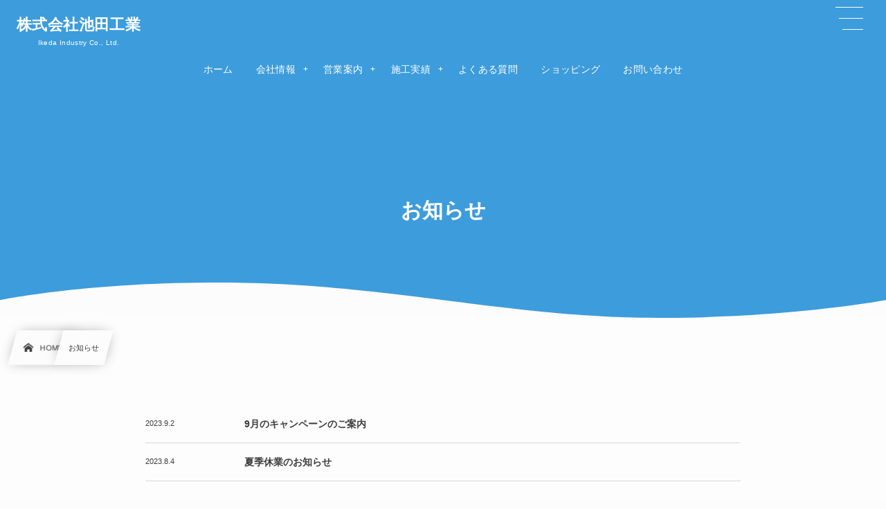

--- FILE ---
content_type: text/html; charset=UTF-8
request_url: https://ikd-hp.jp/news
body_size: 12677
content:
<!DOCTYPE html><html lang="ja"><head prefix="og: http://ogp.me/ns# fb: http://ogp.me/ns/fb# blog: http://ogp.me/ns/website#"><meta charset="utf-8" /><meta name="viewport" content="width=device-width,initial-scale=1,minimum-scale=1,user-scalable=yes" /><meta name="description" content="  お知らせ アーカイブを表示しています。" /><meta name="keywords" content="お知らせ , 池田工業,大阪市,リフォーム,株式会社池田工業,水漏れ,水道,トイレ,ＵＢ,詰まり,平野区,水道会社,指定業者" /><meta property="og:title" content="お知らせ  |  株式会社池田工業" /><meta property="og:type" content="article" /><meta property="og:url" content="https://ikd-hp.jp/news" /><meta property="og:image" content="https://ikd-hp.jp/wp/wp-content/uploads/2022/05/logo.png" /><meta property="og:image:width" content="600" /><meta property="og:image:height" content="60" /><meta property="og:description" content="  お知らせ アーカイブを表示しています。" /><meta property="og:site_name" content="株式会社池田工業" /><meta name="twitter:card" content="summary_large_image" /><meta name="twitter:site" content="@ikd_hp" /><link rel="canonical" href="https://ikd-hp.jp/news" /><link rel="next" href="https://ikd-hp.jp/news/page/2" /><title>お知らせ  |  株式会社池田工業</title>
<meta name='robots' content='max-image-preview:large' />
<link rel='dns-prefetch' href='//widgetlogic.org' />
<link rel='dns-prefetch' href='//challenges.cloudflare.com' />
<link rel='dns-prefetch' href='//ajax.googleapis.com' />
<link rel='dns-prefetch' href='//www.googletagmanager.com' />
<link rel='dns-prefetch' href='//fonts.googleapis.com' />
<link rel="alternate" type="application/rss+xml" title="株式会社池田工業 &raquo; フィード" href="https://ikd-hp.jp/feed" />
<link rel="alternate" type="application/rss+xml" title="株式会社池田工業 &raquo; コメントフィード" href="https://ikd-hp.jp/comments/feed" />
<link rel="alternate" type="application/rss+xml" title="株式会社池田工業 &raquo; お知らせ フィード" href="https://ikd-hp.jp/news/feed/" />
<style id='wp-img-auto-sizes-contain-inline-css' type='text/css'>
img:is([sizes=auto i],[sizes^="auto," i]){contain-intrinsic-size:3000px 1500px}
/*# sourceURL=wp-img-auto-sizes-contain-inline-css */
</style>
<style id='wp-block-library-inline-css' type='text/css'>
:root{--wp-block-synced-color:#7a00df;--wp-block-synced-color--rgb:122,0,223;--wp-bound-block-color:var(--wp-block-synced-color);--wp-editor-canvas-background:#ddd;--wp-admin-theme-color:#007cba;--wp-admin-theme-color--rgb:0,124,186;--wp-admin-theme-color-darker-10:#006ba1;--wp-admin-theme-color-darker-10--rgb:0,107,160.5;--wp-admin-theme-color-darker-20:#005a87;--wp-admin-theme-color-darker-20--rgb:0,90,135;--wp-admin-border-width-focus:2px}@media (min-resolution:192dpi){:root{--wp-admin-border-width-focus:1.5px}}.wp-element-button{cursor:pointer}:root .has-very-light-gray-background-color{background-color:#eee}:root .has-very-dark-gray-background-color{background-color:#313131}:root .has-very-light-gray-color{color:#eee}:root .has-very-dark-gray-color{color:#313131}:root .has-vivid-green-cyan-to-vivid-cyan-blue-gradient-background{background:linear-gradient(135deg,#00d084,#0693e3)}:root .has-purple-crush-gradient-background{background:linear-gradient(135deg,#34e2e4,#4721fb 50%,#ab1dfe)}:root .has-hazy-dawn-gradient-background{background:linear-gradient(135deg,#faaca8,#dad0ec)}:root .has-subdued-olive-gradient-background{background:linear-gradient(135deg,#fafae1,#67a671)}:root .has-atomic-cream-gradient-background{background:linear-gradient(135deg,#fdd79a,#004a59)}:root .has-nightshade-gradient-background{background:linear-gradient(135deg,#330968,#31cdcf)}:root .has-midnight-gradient-background{background:linear-gradient(135deg,#020381,#2874fc)}:root{--wp--preset--font-size--normal:16px;--wp--preset--font-size--huge:42px}.has-regular-font-size{font-size:1em}.has-larger-font-size{font-size:2.625em}.has-normal-font-size{font-size:var(--wp--preset--font-size--normal)}.has-huge-font-size{font-size:var(--wp--preset--font-size--huge)}.has-text-align-center{text-align:center}.has-text-align-left{text-align:left}.has-text-align-right{text-align:right}.has-fit-text{white-space:nowrap!important}#end-resizable-editor-section{display:none}.aligncenter{clear:both}.items-justified-left{justify-content:flex-start}.items-justified-center{justify-content:center}.items-justified-right{justify-content:flex-end}.items-justified-space-between{justify-content:space-between}.screen-reader-text{border:0;clip-path:inset(50%);height:1px;margin:-1px;overflow:hidden;padding:0;position:absolute;width:1px;word-wrap:normal!important}.screen-reader-text:focus{background-color:#ddd;clip-path:none;color:#444;display:block;font-size:1em;height:auto;left:5px;line-height:normal;padding:15px 23px 14px;text-decoration:none;top:5px;width:auto;z-index:100000}html :where(.has-border-color){border-style:solid}html :where([style*=border-top-color]){border-top-style:solid}html :where([style*=border-right-color]){border-right-style:solid}html :where([style*=border-bottom-color]){border-bottom-style:solid}html :where([style*=border-left-color]){border-left-style:solid}html :where([style*=border-width]){border-style:solid}html :where([style*=border-top-width]){border-top-style:solid}html :where([style*=border-right-width]){border-right-style:solid}html :where([style*=border-bottom-width]){border-bottom-style:solid}html :where([style*=border-left-width]){border-left-style:solid}html :where(img[class*=wp-image-]){height:auto;max-width:100%}:where(figure){margin:0 0 1em}html :where(.is-position-sticky){--wp-admin--admin-bar--position-offset:var(--wp-admin--admin-bar--height,0px)}@media screen and (max-width:600px){html :where(.is-position-sticky){--wp-admin--admin-bar--position-offset:0px}}

/*# sourceURL=wp-block-library-inline-css */
</style><style id='wp-block-paragraph-inline-css' type='text/css'>
.is-small-text{font-size:.875em}.is-regular-text{font-size:1em}.is-large-text{font-size:2.25em}.is-larger-text{font-size:3em}.has-drop-cap:not(:focus):first-letter{float:left;font-size:8.4em;font-style:normal;font-weight:100;line-height:.68;margin:.05em .1em 0 0;text-transform:uppercase}body.rtl .has-drop-cap:not(:focus):first-letter{float:none;margin-left:.1em}p.has-drop-cap.has-background{overflow:hidden}:root :where(p.has-background){padding:1.25em 2.375em}:where(p.has-text-color:not(.has-link-color)) a{color:inherit}p.has-text-align-left[style*="writing-mode:vertical-lr"],p.has-text-align-right[style*="writing-mode:vertical-rl"]{rotate:180deg}
/*# sourceURL=https://ikd-hp.jp/wp/wp-includes/blocks/paragraph/style.min.css */
</style>
<style id='global-styles-inline-css' type='text/css'>
:root{--wp--preset--aspect-ratio--square: 1;--wp--preset--aspect-ratio--4-3: 4/3;--wp--preset--aspect-ratio--3-4: 3/4;--wp--preset--aspect-ratio--3-2: 3/2;--wp--preset--aspect-ratio--2-3: 2/3;--wp--preset--aspect-ratio--16-9: 16/9;--wp--preset--aspect-ratio--9-16: 9/16;--wp--preset--color--black: #000000;--wp--preset--color--cyan-bluish-gray: #abb8c3;--wp--preset--color--white: #ffffff;--wp--preset--color--pale-pink: #f78da7;--wp--preset--color--vivid-red: #cf2e2e;--wp--preset--color--luminous-vivid-orange: #ff6900;--wp--preset--color--luminous-vivid-amber: #fcb900;--wp--preset--color--light-green-cyan: #7bdcb5;--wp--preset--color--vivid-green-cyan: #00d084;--wp--preset--color--pale-cyan-blue: #8ed1fc;--wp--preset--color--vivid-cyan-blue: #0693e3;--wp--preset--color--vivid-purple: #9b51e0;--wp--preset--gradient--vivid-cyan-blue-to-vivid-purple: linear-gradient(135deg,rgb(6,147,227) 0%,rgb(155,81,224) 100%);--wp--preset--gradient--light-green-cyan-to-vivid-green-cyan: linear-gradient(135deg,rgb(122,220,180) 0%,rgb(0,208,130) 100%);--wp--preset--gradient--luminous-vivid-amber-to-luminous-vivid-orange: linear-gradient(135deg,rgb(252,185,0) 0%,rgb(255,105,0) 100%);--wp--preset--gradient--luminous-vivid-orange-to-vivid-red: linear-gradient(135deg,rgb(255,105,0) 0%,rgb(207,46,46) 100%);--wp--preset--gradient--very-light-gray-to-cyan-bluish-gray: linear-gradient(135deg,rgb(238,238,238) 0%,rgb(169,184,195) 100%);--wp--preset--gradient--cool-to-warm-spectrum: linear-gradient(135deg,rgb(74,234,220) 0%,rgb(151,120,209) 20%,rgb(207,42,186) 40%,rgb(238,44,130) 60%,rgb(251,105,98) 80%,rgb(254,248,76) 100%);--wp--preset--gradient--blush-light-purple: linear-gradient(135deg,rgb(255,206,236) 0%,rgb(152,150,240) 100%);--wp--preset--gradient--blush-bordeaux: linear-gradient(135deg,rgb(254,205,165) 0%,rgb(254,45,45) 50%,rgb(107,0,62) 100%);--wp--preset--gradient--luminous-dusk: linear-gradient(135deg,rgb(255,203,112) 0%,rgb(199,81,192) 50%,rgb(65,88,208) 100%);--wp--preset--gradient--pale-ocean: linear-gradient(135deg,rgb(255,245,203) 0%,rgb(182,227,212) 50%,rgb(51,167,181) 100%);--wp--preset--gradient--electric-grass: linear-gradient(135deg,rgb(202,248,128) 0%,rgb(113,206,126) 100%);--wp--preset--gradient--midnight: linear-gradient(135deg,rgb(2,3,129) 0%,rgb(40,116,252) 100%);--wp--preset--font-size--small: 13px;--wp--preset--font-size--medium: 20px;--wp--preset--font-size--large: 36px;--wp--preset--font-size--x-large: 42px;--wp--preset--spacing--20: 0.44rem;--wp--preset--spacing--30: 0.67rem;--wp--preset--spacing--40: 1rem;--wp--preset--spacing--50: 1.5rem;--wp--preset--spacing--60: 2.25rem;--wp--preset--spacing--70: 3.38rem;--wp--preset--spacing--80: 5.06rem;--wp--preset--shadow--natural: 6px 6px 9px rgba(0, 0, 0, 0.2);--wp--preset--shadow--deep: 12px 12px 50px rgba(0, 0, 0, 0.4);--wp--preset--shadow--sharp: 6px 6px 0px rgba(0, 0, 0, 0.2);--wp--preset--shadow--outlined: 6px 6px 0px -3px rgb(255, 255, 255), 6px 6px rgb(0, 0, 0);--wp--preset--shadow--crisp: 6px 6px 0px rgb(0, 0, 0);}:where(.is-layout-flex){gap: 0.5em;}:where(.is-layout-grid){gap: 0.5em;}body .is-layout-flex{display: flex;}.is-layout-flex{flex-wrap: wrap;align-items: center;}.is-layout-flex > :is(*, div){margin: 0;}body .is-layout-grid{display: grid;}.is-layout-grid > :is(*, div){margin: 0;}:where(.wp-block-columns.is-layout-flex){gap: 2em;}:where(.wp-block-columns.is-layout-grid){gap: 2em;}:where(.wp-block-post-template.is-layout-flex){gap: 1.25em;}:where(.wp-block-post-template.is-layout-grid){gap: 1.25em;}.has-black-color{color: var(--wp--preset--color--black) !important;}.has-cyan-bluish-gray-color{color: var(--wp--preset--color--cyan-bluish-gray) !important;}.has-white-color{color: var(--wp--preset--color--white) !important;}.has-pale-pink-color{color: var(--wp--preset--color--pale-pink) !important;}.has-vivid-red-color{color: var(--wp--preset--color--vivid-red) !important;}.has-luminous-vivid-orange-color{color: var(--wp--preset--color--luminous-vivid-orange) !important;}.has-luminous-vivid-amber-color{color: var(--wp--preset--color--luminous-vivid-amber) !important;}.has-light-green-cyan-color{color: var(--wp--preset--color--light-green-cyan) !important;}.has-vivid-green-cyan-color{color: var(--wp--preset--color--vivid-green-cyan) !important;}.has-pale-cyan-blue-color{color: var(--wp--preset--color--pale-cyan-blue) !important;}.has-vivid-cyan-blue-color{color: var(--wp--preset--color--vivid-cyan-blue) !important;}.has-vivid-purple-color{color: var(--wp--preset--color--vivid-purple) !important;}.has-black-background-color{background-color: var(--wp--preset--color--black) !important;}.has-cyan-bluish-gray-background-color{background-color: var(--wp--preset--color--cyan-bluish-gray) !important;}.has-white-background-color{background-color: var(--wp--preset--color--white) !important;}.has-pale-pink-background-color{background-color: var(--wp--preset--color--pale-pink) !important;}.has-vivid-red-background-color{background-color: var(--wp--preset--color--vivid-red) !important;}.has-luminous-vivid-orange-background-color{background-color: var(--wp--preset--color--luminous-vivid-orange) !important;}.has-luminous-vivid-amber-background-color{background-color: var(--wp--preset--color--luminous-vivid-amber) !important;}.has-light-green-cyan-background-color{background-color: var(--wp--preset--color--light-green-cyan) !important;}.has-vivid-green-cyan-background-color{background-color: var(--wp--preset--color--vivid-green-cyan) !important;}.has-pale-cyan-blue-background-color{background-color: var(--wp--preset--color--pale-cyan-blue) !important;}.has-vivid-cyan-blue-background-color{background-color: var(--wp--preset--color--vivid-cyan-blue) !important;}.has-vivid-purple-background-color{background-color: var(--wp--preset--color--vivid-purple) !important;}.has-black-border-color{border-color: var(--wp--preset--color--black) !important;}.has-cyan-bluish-gray-border-color{border-color: var(--wp--preset--color--cyan-bluish-gray) !important;}.has-white-border-color{border-color: var(--wp--preset--color--white) !important;}.has-pale-pink-border-color{border-color: var(--wp--preset--color--pale-pink) !important;}.has-vivid-red-border-color{border-color: var(--wp--preset--color--vivid-red) !important;}.has-luminous-vivid-orange-border-color{border-color: var(--wp--preset--color--luminous-vivid-orange) !important;}.has-luminous-vivid-amber-border-color{border-color: var(--wp--preset--color--luminous-vivid-amber) !important;}.has-light-green-cyan-border-color{border-color: var(--wp--preset--color--light-green-cyan) !important;}.has-vivid-green-cyan-border-color{border-color: var(--wp--preset--color--vivid-green-cyan) !important;}.has-pale-cyan-blue-border-color{border-color: var(--wp--preset--color--pale-cyan-blue) !important;}.has-vivid-cyan-blue-border-color{border-color: var(--wp--preset--color--vivid-cyan-blue) !important;}.has-vivid-purple-border-color{border-color: var(--wp--preset--color--vivid-purple) !important;}.has-vivid-cyan-blue-to-vivid-purple-gradient-background{background: var(--wp--preset--gradient--vivid-cyan-blue-to-vivid-purple) !important;}.has-light-green-cyan-to-vivid-green-cyan-gradient-background{background: var(--wp--preset--gradient--light-green-cyan-to-vivid-green-cyan) !important;}.has-luminous-vivid-amber-to-luminous-vivid-orange-gradient-background{background: var(--wp--preset--gradient--luminous-vivid-amber-to-luminous-vivid-orange) !important;}.has-luminous-vivid-orange-to-vivid-red-gradient-background{background: var(--wp--preset--gradient--luminous-vivid-orange-to-vivid-red) !important;}.has-very-light-gray-to-cyan-bluish-gray-gradient-background{background: var(--wp--preset--gradient--very-light-gray-to-cyan-bluish-gray) !important;}.has-cool-to-warm-spectrum-gradient-background{background: var(--wp--preset--gradient--cool-to-warm-spectrum) !important;}.has-blush-light-purple-gradient-background{background: var(--wp--preset--gradient--blush-light-purple) !important;}.has-blush-bordeaux-gradient-background{background: var(--wp--preset--gradient--blush-bordeaux) !important;}.has-luminous-dusk-gradient-background{background: var(--wp--preset--gradient--luminous-dusk) !important;}.has-pale-ocean-gradient-background{background: var(--wp--preset--gradient--pale-ocean) !important;}.has-electric-grass-gradient-background{background: var(--wp--preset--gradient--electric-grass) !important;}.has-midnight-gradient-background{background: var(--wp--preset--gradient--midnight) !important;}.has-small-font-size{font-size: var(--wp--preset--font-size--small) !important;}.has-medium-font-size{font-size: var(--wp--preset--font-size--medium) !important;}.has-large-font-size{font-size: var(--wp--preset--font-size--large) !important;}.has-x-large-font-size{font-size: var(--wp--preset--font-size--x-large) !important;}
/*# sourceURL=global-styles-inline-css */
</style>

<style id='classic-theme-styles-inline-css' type='text/css'>
/*! This file is auto-generated */
.wp-block-button__link{color:#fff;background-color:#32373c;border-radius:9999px;box-shadow:none;text-decoration:none;padding:calc(.667em + 2px) calc(1.333em + 2px);font-size:1.125em}.wp-block-file__button{background:#32373c;color:#fff;text-decoration:none}
/*# sourceURL=/wp-includes/css/classic-themes.min.css */
</style>
<link rel="preload" as="style" onload="this.onload=null;this.rel='stylesheet'" id='block-widget-css' href='https://ikd-hp.jp/wp/wp-content/plugins/widget-logic/block_widget/css/widget.css?ver=1724873142' type='text/css' media='all' />
<link rel="preload" as="style" onload="this.onload=null;this.rel='stylesheet'" id='core-heading-style-css-css' href='https://ikd-hp.jp/wp/wp-content/plugins/dp-ex-blocks/css/core/heading/style.css?ver=2.2.0.6' type='text/css' media='all' />
<link rel="preload" as="style" onload="this.onload=null;this.rel='stylesheet'" id='helpie-faq-bundle-styles-css' href='https://ikd-hp.jp/wp/wp-content/plugins/helpie-faq/assets/bundles/main.app.css?ver=1.27' type='text/css' media='all' />
<link rel="preload" as="style" onload="this.onload=null;this.rel='stylesheet'" id='contact-form-7-css' href='https://ikd-hp.jp/wp/wp-content/plugins/contact-form-7/includes/css/styles.css?ver=6.1.4' type='text/css' media='all' />
<link rel="preload" as="style" onload="this.onload=null;this.rel='stylesheet'" id='toc-screen-css' href='https://ikd-hp.jp/wp/wp-content/plugins/table-of-contents-plus/screen.min.css?ver=2408' type='text/css' media='all' />
<style id='toc-screen-inline-css' type='text/css'>
div#toc_container {width: 100%;}
/*# sourceURL=toc-screen-inline-css */
</style>
<link rel="preload" as="style" onload="this.onload=null;this.rel='stylesheet'" id='dp-wp-block-library-css' href='https://ikd-hp.jp/wp/wp-content/themes/dp-infinitii/css/wp-blocks.css?ver=1.1.3.3' type='text/css' media='all' />
<link rel='stylesheet' id='digipress-css' href='https://ikd-hp.jp/wp/wp-content/themes/dp-infinitii/css/style.css?ver=20241001064453' type='text/css' media='all' />
<link rel="preload" as="style" onload="this.onload=null;this.rel='stylesheet'" id='deb-style-blocks-common-css' href='https://ikd-hp.jp/wp/wp-content/plugins/dp-ex-blocks/dist/style-backend.css?ver=20241001064341' type='text/css' media='all' />
<style id='deb-common-styles-inline-css' type='text/css'>
:root{--deb-primary-color:#3d9cdb;--deb-base-font-color:#3c3c3c;--deb-container-bg-color:#fcfcfc;}body [class*="-reset--line-center-btm"][class*="-keycolor"]::after{--deb-line-color:#3d9cdb;}body [class*="-line-btm"][class*="-keycolor"]::after{border-color:#3d9cdb;}body [class*="-reset--line-left"][class*="-keycolor"]::after{--deb-line-color:#3d9cdb;}body [class*="-reset--deco-circle"][class*="-keycolor"]::after{--deb-circle-color:rgba(61,156,219,.24);--deb-circle-color-ov1:rgba(61,156,219,.3);--deb-circle-color-ov2:rgba(61,156,219,.15);}body p.is-style-box-deco-balloon{background-color:#3d9cdb;color:#fcfcfc;}body p.is-style-box-deco-balloon::after{border-color:#3d9cdb transparent transparent;}
/*# sourceURL=deb-common-styles-inline-css */
</style>
<link rel="preload" as="style" onload="this.onload=null;this.rel='stylesheet'" id='dp-sc-promobox-css' href='https://ikd-hp.jp/wp/wp-content/plugins/dp-ex-shortcodes/css/style/shortcodes/promobox.css?ver=1.5.5.0' type='text/css' media='all' />
<link rel="preload" as="style" onload="this.onload=null;this.rel='stylesheet'" id='dp-shortcodes-css' href='https://ikd-hp.jp/wp/wp-content/plugins/dp-ex-shortcodes/css/style.css?ver=1.5.5.0' type='text/css' media='all' />
<link rel="preload" as="style" onload="this.onload=null;this.rel='stylesheet'" id='wow-css' href='https://ikd-hp.jp/wp/wp-content/themes/dp-infinitii/css/animate.css?ver=1.1.3.3' type='text/css' media='all' />
<link rel='stylesheet' id='dp-visual-css' href='https://ikd-hp.jp/wp/wp-content/uploads/digipress/infinitii/css/visual-custom.css?ver=20251106161400' type='text/css' media='all' />
<link rel="preload" as="style" onload="this.onload=null;this.rel='stylesheet'" id='slb_core-css' href='https://ikd-hp.jp/wp/wp-content/plugins/simple-lightbox/client/css/app.css?ver=2.9.3' type='text/css' media='all' />
<link rel="preload" as="style" onload="this.onload=null;this.rel='stylesheet'" id='csf-google-web-fonts-css' href='//fonts.googleapis.com/css?family=Kosugi%20Maru:400&#038;display=swap' type='text/css' media='all' />

<!-- Site Kit によって追加された Google タグ（gtag.js）スニペット -->

<!-- Google アナリティクス スニペット (Site Kit が追加) -->
<script src="https://www.googletagmanager.com/gtag/js?id=G-01LC8N6GL2" id="google_gtagjs-js" async></script>
<script id="google_gtagjs-js-after">
/* <![CDATA[ */
window.dataLayer = window.dataLayer || [];function gtag(){dataLayer.push(arguments);}
gtag("set","linker",{"domains":["ikd-hp.jp"]});
gtag("js", new Date());
gtag("set", "developer_id.dZTNiMT", true);
gtag("config", "G-01LC8N6GL2");
//# sourceURL=google_gtagjs-js-after
/* ]]> */
</script>

<!-- Site Kit によって追加された終了 Google タグ（gtag.js）スニペット -->
<link rel="https://api.w.org/" href="https://ikd-hp.jp/wp-json/" /><link rel="EditURI" type="application/rsd+xml" title="RSD" href="https://ikd-hp.jp/wp/xmlrpc.php?rsd" />
<meta name="generator" content="Site Kit by Google 1.136.0" />
<style type="text/css">
.no-js .native-lazyload-js-fallback {
	display: none;
}
</style>
		<style type="text/css">.helpie-faq.accordions .helpie-mark{background-color:#ff0!important}.helpie-faq.accordions .helpie-mark{color:#000!important}.helpie-faq.accordions.custom-styles .accordion .accordion__item .accordion__header .accordion__title{font-family:"Kosugi Maru";color:#ffffff;font-weight:normal;font-size:15px;}.helpie-faq.accordions.custom-styles .accordion .accordion__item .accordion__header{padding-top:10px;padding-right:10px;padding-bottom:10px;padding-left:15px;}.helpie-faq.accordions.custom-styles .accordion .accordion__item .accordion__body,.helpie-faq.accordions.custom-styles .accordion .accordion__item .accordion__body p,.helpie-faq.accordions.custom-styles .accordion .accordion__item .accordion__body h1,.helpie-faq.accordions.custom-styles .accordion .accordion__item .accordion__body h2,.helpie-faq.accordions.custom-styles .accordion .accordion__item .accordion__body h3,.helpie-faq.accordions.custom-styles .accordion .accordion__item .accordion__body h4,.helpie-faq.accordions.custom-styles .accordion .accordion__item .accordion__body h5,.helpie-faq.accordions.custom-styles .accordion .accordion__item .accordion__body h6{font-family:"Kosugi Maru";color:#ffffff;font-weight:normal;font-size:13px;}.helpie-faq.accordions.custom-styles .accordion .accordion__item .accordion__body{padding-top:15px;padding-right:5px;padding-bottom:5px;padding-left:15px;}.helpie-faq.accordions.custom-styles .accordion .accordion__item{border-top-width:2px;border-right-width:2px;border-bottom-width:2px;border-left-width:2px;border-color:#ffffff;border-style:solid;}.helpie-faq.custom-styles .accordion .accordion__item{margin-top:0px;margin-right:0px;margin-bottom:0px;margin-left:0px;}.helpie-faq.custom-styles .accordion__item .accordion__header .accordion__toggle .accordion__toggle-icons{color:#ffffff!important}.helpie-faq.custom-styles .accordion__header:after,.helpie-faq.custom-styles .accordion__header:before{background-color:#ffffff!important}.helpie-faq-form__toggle{padding-top:15px!important;padding-right:15px!important;padding-bottom:15px!important;padding-left:15px!important;}.helpie-faq-form__submit{padding-top:15px!important;padding-right:15px!important;padding-bottom:15px!important;padding-left:15px!important;}</style><link rel="icon" href="https://ikd-hp.jp/wp/wp-content/uploads/2022/05/cropped-android-chrome-512x512-1-32x32.png" sizes="32x32" />
<link rel="icon" href="https://ikd-hp.jp/wp/wp-content/uploads/2022/05/cropped-android-chrome-512x512-1-192x192.png" sizes="192x192" />
<link rel="apple-touch-icon" href="https://ikd-hp.jp/wp/wp-content/uploads/2022/05/cropped-android-chrome-512x512-1-180x180.png" />
<meta name="msapplication-TileImage" content="https://ikd-hp.jp/wp/wp-content/uploads/2022/05/cropped-android-chrome-512x512-1-270x270.png" />
</head><body class="archive post-type-archive post-type-archive-news wp-theme-dp-infinitii main-body pc not-home no-sns-count hd_bar_trpt piled_layer" data-use-wow="true"><header id="header_bar" class="header_bar pc hd_bar_trpt piled_layer title-pos-left"><div class="h_group"><h1 class="hd-title txt wow fadeInDown" data-wow-delay="0.1s"><a href="https://ikd-hp.jp/" title="株式会社池田工業">株式会社池田工業</a></h1><h2 class="caption wow fadeInUp" data-wow-delay="0.1s">Ikeda Industry Co., Ltd.</h2></div><div class="hd_bar_content wow fadeInUp" data-wow-delay="0.3s"><input type="checkbox" role="button" title="menu" class="mq_toggle_global_menu" id="mq_toggle_global_menu" />
<label for="mq_toggle_global_menu" class="mq_toggle_global_menu_button" aria-hidden="true" title="menu"><span class="open">…</span><span class="close">×</span></label>
<nav id="global_menu_nav" class="global_menu_nav bar_item"><ul id="global_menu_ul" class="global_menu_ul has_chaser_ul no_pjax"><li id="menu-item-1152" class="menu-item menu-item-type-custom menu-item-object-custom menu-item-home"><a href="http://ikd-hp.jp/" class="menu-link has_cap"><span class="menu-title has_cap">ホーム</span><span class="menu-caption">Home</span></a></li>
<li id="menu-item-5797" class="menu-item menu-item-type-post_type menu-item-object-page menu-item-has-children"><a href="https://ikd-hp.jp/about-us" class="menu-link has_cap"><span class="menu-title has_cap">会社情報</span><span class="menu-caption">About</span></a>
<ul class="sub-menu">
	<li id="menu-item-5803" class="menu-item menu-item-type-post_type menu-item-object-page"><a href="https://ikd-hp.jp/about-us/corporate-profile" class="menu-link"><span class="menu-title">会社概要</span></a></li>
	<li id="menu-item-5802" class="menu-item menu-item-type-post_type menu-item-object-page"><a href="https://ikd-hp.jp/about-us/history" class="menu-link"><span class="menu-title">会社沿革</span></a></li>
	<li id="menu-item-5801" class="menu-item menu-item-type-post_type menu-item-object-page"><a href="https://ikd-hp.jp/about-us/business" class="menu-link"><span class="menu-title">事業内容</span></a></li>
	<li id="menu-item-5819" class="menu-item menu-item-type-post_type menu-item-object-page"><a href="https://ikd-hp.jp/about-us/philosophy" class="menu-link"><span class="menu-title">企業理念</span></a></li>
</ul>
</li>
<li id="menu-item-5985" class="menu-item menu-item-type-post_type menu-item-object-page menu-item-has-children"><a href="https://ikd-hp.jp/business-guidance" class="menu-link has_cap"><span class="menu-title has_cap">営業案内</span><span class="menu-caption">Guide</span></a>
<ul class="sub-menu">
	<li id="menu-item-5987" class="menu-item menu-item-type-post_type menu-item-object-page"><a href="https://ikd-hp.jp/business-guidance/repair" class="menu-link"><span class="menu-title">修繕業務</span></a></li>
	<li id="menu-item-5988" class="menu-item menu-item-type-post_type menu-item-object-page menu-item-has-children"><a href="https://ikd-hp.jp/business-guidance/reform" class="menu-link"><span class="menu-title">リフォーム</span></a>
	<ul class="sub-menu">
		<li id="menu-item-6001" class="menu-item menu-item-type-post_type menu-item-object-page"><a href="https://ikd-hp.jp/business-guidance/reform/kitchen" class="menu-link"><span class="menu-title">キッチン</span></a></li>
		<li id="menu-item-6000" class="menu-item menu-item-type-post_type menu-item-object-page"><a href="https://ikd-hp.jp/business-guidance/reform/ub" class="menu-link"><span class="menu-title">浴室</span></a></li>
		<li id="menu-item-5999" class="menu-item menu-item-type-post_type menu-item-object-page"><a href="https://ikd-hp.jp/business-guidance/reform/toilet" class="menu-link"><span class="menu-title">トイレ</span></a></li>
		<li id="menu-item-5998" class="menu-item menu-item-type-post_type menu-item-object-page"><a href="https://ikd-hp.jp/business-guidance/reform/washroom" class="menu-link"><span class="menu-title">洗面所</span></a></li>
		<li id="menu-item-6003" class="menu-item menu-item-type-post_type menu-item-object-page"><a href="https://ikd-hp.jp/business-guidance/reform/living" class="menu-link"><span class="menu-title">リビング</span></a></li>
		<li id="menu-item-6002" class="menu-item menu-item-type-post_type menu-item-object-page"><a href="https://ikd-hp.jp/business-guidance/reform/etc" class="menu-link"><span class="menu-title">その他</span></a></li>
	</ul>
</li>
	<li id="menu-item-5986" class="menu-item menu-item-type-post_type menu-item-object-page"><a href="https://ikd-hp.jp/business-guidance/maintenance" class="menu-link"><span class="menu-title">メンテナンス</span></a></li>
</ul>
</li>
<li id="menu-item-7027" class="menu-item menu-item-type-post_type menu-item-object-post menu-item-has-children"><a href="https://ikd-hp.jp/renovation/renovation0.html" class="menu-link"><span class="menu-title">施工実績</span></a>
<ul class="sub-menu">
	<li id="menu-item-7026" class="menu-item menu-item-type-post_type menu-item-object-post"><a href="https://ikd-hp.jp/renovation/renovation1.html" class="menu-link"><span class="menu-title">施工実績その1</span></a></li>
	<li id="menu-item-7032" class="menu-item menu-item-type-post_type menu-item-object-post"><a href="https://ikd-hp.jp/renovation/renovation2.html" class="menu-link"><span class="menu-title">施工実績その2</span></a></li>
	<li id="menu-item-7031" class="menu-item menu-item-type-post_type menu-item-object-post"><a href="https://ikd-hp.jp/renovation/renovation3.html" class="menu-link"><span class="menu-title">施工実績その3</span></a></li>
	<li id="menu-item-7030" class="menu-item menu-item-type-post_type menu-item-object-post"><a href="https://ikd-hp.jp/renovation/renovation4.html" class="menu-link"><span class="menu-title">施工実績その4</span></a></li>
	<li id="menu-item-7029" class="menu-item menu-item-type-post_type menu-item-object-post"><a href="https://ikd-hp.jp/renovation/renovation5.html" class="menu-link"><span class="menu-title">施工実績その5</span></a></li>
	<li id="menu-item-7033" class="menu-item menu-item-type-post_type menu-item-object-post"><a href="https://ikd-hp.jp/renovation/renovation6.html" class="menu-link"><span class="menu-title">施工実績その6</span></a></li>
	<li id="menu-item-7034" class="menu-item menu-item-type-post_type menu-item-object-post"><a href="https://ikd-hp.jp/renovation/renovation7.html" class="menu-link"><span class="menu-title">施工実績その7</span></a></li>
	<li id="menu-item-7028" class="menu-item menu-item-type-post_type menu-item-object-post"><a href="https://ikd-hp.jp/renovation/renovation8.html" class="menu-link"><span class="menu-title">施工実績その8</span></a></li>
	<li id="menu-item-7611" class="menu-item menu-item-type-post_type menu-item-object-post"><a href="https://ikd-hp.jp/renovation/renovation9.html" class="menu-link"><span class="menu-title">施工実績その9</span></a></li>
	<li id="menu-item-8529" class="menu-item menu-item-type-post_type menu-item-object-post"><a href="https://ikd-hp.jp/renovation/renovation10.html" class="menu-link"><span class="menu-title">施工実績その10</span></a></li>
	<li id="menu-item-8695" class="menu-item menu-item-type-post_type menu-item-object-post"><a href="https://ikd-hp.jp/renovation/renovation11.html" class="menu-link"><span class="menu-title">施工実績その11</span></a></li>
	<li id="menu-item-8729" class="menu-item menu-item-type-post_type menu-item-object-post"><a href="https://ikd-hp.jp/renovation/renovation12.html" class="menu-link"><span class="menu-title">施工実績その12</span></a></li>
	<li id="menu-item-8750" class="menu-item menu-item-type-post_type menu-item-object-post"><a href="https://ikd-hp.jp/maintenance/renovation13.html" class="menu-link"><span class="menu-title">施工実績その13</span></a></li>
	<li id="menu-item-8777" class="menu-item menu-item-type-post_type menu-item-object-post"><a href="https://ikd-hp.jp/renovation/renovation14.html" class="menu-link"><span class="menu-title">施工実績その14</span></a></li>
	<li id="menu-item-8802" class="menu-item menu-item-type-post_type menu-item-object-post"><a href="https://ikd-hp.jp/renovation/renovation15.html" class="menu-link"><span class="menu-title">施工実績その15</span></a></li>
	<li id="menu-item-8833" class="menu-item menu-item-type-post_type menu-item-object-post"><a href="https://ikd-hp.jp/renovation/renovation16.html" class="menu-link"><span class="menu-title">施工実績その16</span></a></li>
	<li id="menu-item-8848" class="menu-item menu-item-type-post_type menu-item-object-post"><a href="https://ikd-hp.jp/maintenance/renovation17.html" class="menu-link"><span class="menu-title">施工実績その17</span></a></li>
	<li id="menu-item-8866" class="menu-item menu-item-type-post_type menu-item-object-post"><a href="https://ikd-hp.jp/repair/renovation18.html" class="menu-link"><span class="menu-title">施工実績その18</span></a></li>
	<li id="menu-item-8880" class="menu-item menu-item-type-post_type menu-item-object-post"><a href="https://ikd-hp.jp/repair/renovation19.html" class="menu-link"><span class="menu-title">施工実績その19</span></a></li>
	<li id="menu-item-8896" class="menu-item menu-item-type-post_type menu-item-object-post"><a href="https://ikd-hp.jp/repair/renovation20.html" class="menu-link"><span class="menu-title">施工実績その20</span></a></li>
</ul>
</li>
<li id="menu-item-7371" class="menu-item menu-item-type-post_type menu-item-object-page"><a href="https://ikd-hp.jp/faq" class="menu-link"><span class="menu-title">よくある質問</span></a></li>
<li id="menu-item-7579" class="menu-item menu-item-type-custom menu-item-object-custom"><a href="https://shop.ikd-hp.jp/" class="menu-link"><span class="menu-title">ショッピング</span></a></li>
<li id="menu-item-5983" class="menu-item menu-item-type-post_type menu-item-object-page"><a href="https://ikd-hp.jp/inquiry" class="menu-link has_cap"><span class="menu-title has_cap">お問い合わせ</span><span class="menu-caption">Contact</span></a></li>
</ul></nav>
</div></header>
<div id="dp_main_wrapper" class="main-wrapper" aria-live="polite"><div id="dp-pjax-wrapper" data-barba="wrapper"><div class="dp-pjax-container" data-barba="container" data-barba-namespace="home"><div id="container" class="dp-container pc not-home"><section id="ct-hd" class="ct-hd no_bgimg"><div id="ct-whole" class="ct-whole edge_shape_wave1_btm no_bgimg not-home"><div class="hd-content"><h2 class="hd-title wow fadeInDown" data-wow-delay="0.4s"><span>  お知らせ</span></h2></div><svg class="svg_edge pos_btm"><use xlink:href="#svg_edge_wave1"/></svg></div></section><nav id="dp_breadcrumb_nav" class="dp_breadcrumb_nav"><ul><li><a href="https://ikd-hp.jp/" class="nav_home nav_link"><span class="nav_title"><i class="icon-home"></i>HOME</span></a></li><li><span class="nav_title">お知らせ</span></li></ul></nav><div class="content-wrap incontainer clearfix one-col not-home full-wide">
<main id="content" class="content one-col"><section class="loop-section lp-archive news one-col"><div class="loop-div news lp-col4 one-col clearfix"><article class="loop-article wow fadeInUp"><div class="loop-c-block one"><div class="loop-date"><time datetime="2023-09-02T12:11:01+09:00" class="entry-date">2023.9.2</time></div></div><div class="loop-c-block two"><h1 class="loop-title news"><a href="https://ikd-hp.jp/news/9%e6%9c%88%e3%81%ae%e3%82%ad%e3%83%a3%e3%83%b3%e3%83%9a%e3%83%bc%e3%83%b3%e3%81%ae%e3%81%94%e6%a1%88%e5%86%85" class="item-link">9月のキャンペーンのご案内</a></h2></div></article><article class="loop-article wow fadeInUp"><div class="loop-c-block one"><div class="loop-date"><time datetime="2023-08-04T12:39:05+09:00" class="entry-date">2023.8.4</time></div></div><div class="loop-c-block two"><h1 class="loop-title news"><a href="https://ikd-hp.jp/news/%e5%a4%8f%e5%ad%a3%e4%bc%91%e6%a5%ad%e3%81%ae%e3%81%8a%e7%9f%a5%e3%82%89%e3%81%9b" class="item-link">夏季休業のお知らせ</a></h2></div></article><article class="loop-article wow fadeInUp"><div class="loop-c-block one"><div class="loop-date"><time datetime="2023-07-01T10:09:40+09:00" class="entry-date">2023.7.1</time></div></div><div class="loop-c-block two"><h1 class="loop-title news"><a href="https://ikd-hp.jp/news/202307011011" class="item-link">施工実績11-21を追加しました。</a></h2></div></article><article class="loop-article wow fadeInUp"><div class="loop-c-block one"><div class="loop-date"><time datetime="2023-06-24T10:16:55+09:00" class="entry-date">2023.6.24</time></div></div><div class="loop-c-block two"><h1 class="loop-title news"><a href="https://ikd-hp.jp/news/%e3%82%a8%e3%82%a2%e3%82%b3%e3%83%b3%e3%82%af%e3%83%aa%e3%83%bc%e3%83%8b%e3%83%b3%e3%82%b0%e3%81%97%e3%81%a6%e3%81%bf%e3%81%be%e3%81%9b%e3%82%93%e3%81%8b" class="item-link">エアコンクリーニングしてみませんか?</a></h2></div></article><article class="loop-article wow fadeInUp"><div class="loop-c-block one"><div class="loop-date"><time datetime="2023-01-04T23:14:15+09:00" class="entry-date">2023.1.4</time></div></div><div class="loop-c-block two"><h1 class="loop-title news"><a href="https://ikd-hp.jp/news/%e5%b9%b4%e6%9c%ab%e5%b9%b4%e5%a7%8b%e3%81%ae%e5%96%b6%e6%a5%ad%e6%97%a5%e3%81%ae%e3%81%8a%e7%9f%a5%e3%82%89%e3%81%9b" class="item-link">年末年始の営業日のお知らせ</a></h2></div></article></div></section><nav class="navigation clearfix"><div class="nav_to_paged"><a href="https://ikd-hp.jp/news/page/2" class="arw next"><span>更に見る</span></a></div></nav></main></div></div></div></div><footer id="footer" class="footer pc edge_shape_wave1_top is_svg_edge"><div class="ft-btm-row footer-container"><div class="footer-widget-content colnum-1"><div class="widget-area one clearfix"><div id="custom_html-1" class="widget_text widget-box widget_custom_html  slider_fx"><div class="textwidget custom-html-widget"><div class="dp_sc_promobox infinitii"><div class="promo num1 first">


<div class="promo_inner"><div class="promo_icon_div" style="margin:0 auto;text-align:center;width:83.6px;height:83.6px;line-height:83.6px;"><i class="promo_icon icon-location2" style="font-size:38px;color:#FFFFFF;text-align:center;"></i></div><div class="promo_title" role="heading" style="color:#FFF;font-size:18px;font-weight:bold;text-align:center;">Access</div><div class="promo_text" role="note" style="font-size:13px;text-align:center;">
<a href="https://maps.google.com/maps?cid=17151271068896112268&hl=ja&_ga=2.181906407.1146347117.1655176243-929144712.1655176243">当社へのアクセス(Google Maps)</a>
</div></div></div><div class="promo num2">
<div class="promo_inner"><div class="promo_icon_div" style="margin:0 auto;text-align:center;width:83.6px;height:83.6px;line-height:83.6px;"><i class="promo_icon icon-building" style="font-size:38px;color:#FFFFFF;text-align:center;"></i></div><div class="promo_title" role="heading" style="color:#FFF;font-size:18px;font-weight:bold;text-align:center;">Company</div><div class="promo_text" role="note" style="font-size:13px;text-align:center;">
<span class="white">給排水・衛生・換気・冷暖房・消火・設備施工<br />
<span class="b">株式会社池田工業</span><br />
〒547-0035　大阪市平野区西脇2-6-32<br />
TEL 06-6705-0097　FAX 06-6705-0098</span>
</div></div></div><div class="promo num3 last">
<div class="promo_inner"><div class="promo_icon_div" style="margin:0 auto;text-align:center;width:83.6px;height:83.6px;line-height:83.6px;"><i class="promo_icon icon-pencil" style="font-size:38px;color:#FFFFFF;text-align:center;"></i></div><div class="promo_title" role="heading" style="color:#FFF;font-size:18px;font-weight:bold;text-align:center;">Other</div><div class="promo_text" role="note" style="font-size:13px;text-align:center;">
<a href="//ikd-hp.jp/about-us/sitemap.html">Site Map</a><br />
<a href="//ikd-hp.jp/about-us/privacy-policy.html">Privacy Policy</a>
</div></div></div></div></div></div></div></div></div><div class="ft-btm-row lo-co"><div class="ft_sns_links_wrapper wow fadeInDown"><ul class="sns_contact_icons menu_num_5"><li class="menu-item fb"><a href="https://www.facebook.com/ikeda.co.ltd/" target="_blank" class="menu-link sns_link"><i class="menu-title has_cap icon-facebook"></i><span>Facebook</span></a></li><li class="menu-item tw"><a href="https://twitter.com/ikd_hp" target="_blank" class="menu-link sns_link"><i class="menu-title has_cap icon-twitter"></i><span>Twitter</span></a></li><li class="menu-item instagram"><a href="https://www.instagram.com/ikd_hp" target="_blank" class="menu-link sns_link"><i class="menu-title has_cap icon-instagram"></i><span>Instagram</span></a></li><li class="menu-item contact_url"><a href="https://ikd-hp.jp/inquiry" class="menu-link sns_link"><i class="menu-title has_cap icon-mail"></i><span>Contact</span></a></li><li class="menu-item rss feed"><a href="https://ikd-hp.jp/feed" title="Subscribe Feed" target="_blank" class="menu-link sns_link"><i class="menu-title has_cap icon-rss"></i><span>RSS</span></a></li></ul></div></div><div class="ft-btm-row wow fadeInUp"><ul id="footer_menu_ul" class="footer_menu_ul"><li id="menu-item-1152" class="menu-item menu-item-type-custom menu-item-object-custom menu-item-home"><a href="http://ikd-hp.jp/" class="menu-link has_cap"><span class="menu-title has_cap">ホーム</span><span class="menu-caption">Home</span></a></li>
<li id="menu-item-5797" class="menu-item menu-item-type-post_type menu-item-object-page menu-item-has-children"><a href="https://ikd-hp.jp/about-us" class="menu-link has_cap"><span class="menu-title has_cap">会社情報</span><span class="menu-caption">About</span></a></li>
<li id="menu-item-5985" class="menu-item menu-item-type-post_type menu-item-object-page menu-item-has-children"><a href="https://ikd-hp.jp/business-guidance" class="menu-link has_cap"><span class="menu-title has_cap">営業案内</span><span class="menu-caption">Guide</span></a></li>
<li id="menu-item-7027" class="menu-item menu-item-type-post_type menu-item-object-post menu-item-has-children"><a href="https://ikd-hp.jp/renovation/renovation0.html" class="menu-link"><span class="menu-title">施工実績</span></a></li>
<li id="menu-item-7371" class="menu-item menu-item-type-post_type menu-item-object-page"><a href="https://ikd-hp.jp/faq" class="menu-link"><span class="menu-title">よくある質問</span></a></li>
<li id="menu-item-7579" class="menu-item menu-item-type-custom menu-item-object-custom"><a href="https://shop.ikd-hp.jp/" class="menu-link"><span class="menu-title">ショッピング</span></a></li>
<li id="menu-item-5983" class="menu-item menu-item-type-post_type menu-item-object-page"><a href="https://ikd-hp.jp/inquiry" class="menu-link has_cap"><span class="menu-title has_cap">お問い合わせ</span><span class="menu-caption">Contact</span></a></li>
</ul></div><div class="ft-btm-row copyright"><span class="cpmark">&copy;</span> 1997 - 2025 <a href="https://ikd-hp.jp/"><small>Ikeda Industry Co., Ltd. All Rights Reserved.</small></a></div><svg class="svg_edge pos_top"><use xlink:href="#svg_edge_wave1"/></svg></footer>
<div id="gotop" class="pc"><i></i></div>
</div><div id="offcanvas_overlay" class="offcanvas_overlay"></div><div id="offcanvas_menu_area" class="offcanvas_menu_area"><div id="hd_sns_links" class="hd_sns_links"><ul class="sns_contact_icons menu_num_5"><li class="menu-item fb"><a href="https://www.facebook.com/ikeda.co.ltd/" target="_blank" class="menu-link sns_link"><i class="menu-title has_cap icon-facebook"></i><span>Facebook</span></a></li><li class="menu-item tw"><a href="https://twitter.com/ikd_hp/" target="_blank" class="menu-link sns_link"><i class="menu-title has_cap icon-twitter"></i><span>Twitter</span></a></li><li class="menu-item instagram"><a href="https://instagram.com/ikd_hp/" target="_blank" class="menu-link sns_link"><i class="menu-title has_cap icon-instagram"></i><span>Instagram</span></a></li><li class="menu-item youtube"><a href="https://www.youtube.com/" target="_blank" class="menu-link sns_link"><i class="menu-title has_cap icon-youtube"></i><span>YouTube</span></a></li><li class="menu-item rss feed"><a href="https://ikd-hp.jp/feed" title="Subscribe Feed" target="_blank" class="menu-link sns_link"><i class="menu-title has_cap icon-rss"></i><span>RSS</span></a></li></ul></div><div id="hidden_search_window" class="hidden_search"><form role="search" method="get" class="search-form with-params" action="https://ikd-hp.jp/" id="hidden-searchform"><div class="words-area"><label><span class="screen-reader-text">検索</span><input type="search" class="search-field" placeholder="キーワードを入力して検索" value="" name="s" title="検索" required /></label></div><div class="params-area"><div class="s-param preset"><h3 class="wd-block-title">注目ワード</h3><div class="preset-words-area scrollable axis-x"><a href="https://ikd-hp.jp/?s=%E6%96%BD%E5%B7%A5%E5%AE%9F%E7%B8%BE" class="pword">施工実績</a><a href="https://ikd-hp.jp/?s=%E6%BC%8F%E6%B0%B4" class="pword">漏水</a><a href="https://ikd-hp.jp/?s=%E3%83%AA%E3%83%95%E3%82%A9%E3%83%BC%E3%83%A0" class="pword">リフォーム</a><a href="https://ikd-hp.jp/?s=%E6%B0%B4%E6%BC%8F%E3%82%8C" class="pword">水漏れ</a><a href="https://ikd-hp.jp/?s=%E8%A9%B0%E3%81%BE%E3%82%8A" class="pword">詰まり</a></div></div></div><div class="submit-area"><button type="submit" class="search-btn"><i class="icon-search"></i><span>検索</span></button></div></form></div></div><div id="offcanvas_menu_trigger" class="offcanvas_menu_trigger wow fadeInRight" role="button"><span class="trg_obj"><i></i></span></div><script type="speculationrules">
{"prefetch":[{"source":"document","where":{"and":[{"href_matches":"/*"},{"not":{"href_matches":["/wp/wp-*.php","/wp/wp-admin/*","/wp/wp-content/uploads/*","/wp/wp-content/*","/wp/wp-content/plugins/*","/wp/wp-content/themes/dp-infinitii/*","/*\\?(.+)"]}},{"not":{"selector_matches":"a[rel~=\"nofollow\"]"}},{"not":{"selector_matches":".no-prefetch, .no-prefetch a"}}]},"eagerness":"conservative"}]}
</script>
<script>function dp_theme_noactivate_copyright(){return;}</script><script>
( function() {
	var nativeLazyloadInitialize = function() {
		var lazyElements, script;
		if ( 'loading' in HTMLImageElement.prototype ) {
			lazyElements = [].slice.call( document.querySelectorAll( '.native-lazyload-js-fallback' ) );
			lazyElements.forEach( function( element ) {
				if ( ! element.dataset.src ) {
					return;
				}
				element.src = element.dataset.src;
				delete element.dataset.src;
				if ( element.dataset.srcset ) {
					element.srcset = element.dataset.srcset;
					delete element.dataset.srcset;
				}
				if ( element.dataset.sizes ) {
					element.sizes = element.dataset.sizes;
					delete element.dataset.sizes;
				}
				element.classList.remove( 'native-lazyload-js-fallback' );
			} );
		} else if ( ! document.querySelector( 'script#native-lazyload-fallback' ) ) {
			script = document.createElement( 'script' );
			script.id = 'native-lazyload-fallback';
			script.type = 'text/javascript';
			script.src = 'https://ikd-hp.jp/wp/wp-content/plugins/native-lazyload/assets/js/lazyload.js';
			script.defer = true;
			document.body.appendChild( script );
		}
	};
	if ( document.readyState === 'complete' || document.readyState === 'interactive' ) {
		nativeLazyloadInitialize();
	} else {
		window.addEventListener( 'DOMContentLoaded', nativeLazyloadInitialize );
	}
}() );
</script>
		<script src="https://ikd-hp.jp/wp/wp-includes/js/dist/hooks.min.js?ver=dd5603f07f9220ed27f1" id="wp-hooks-js"></script>
<script src="https://ikd-hp.jp/wp/wp-includes/js/dist/i18n.min.js?ver=c26c3dc7bed366793375" id="wp-i18n-js"></script>
<script id="wp-i18n-js-after">
/* <![CDATA[ */
wp.i18n.setLocaleData( { 'text direction\u0004ltr': [ 'ltr' ] } );
//# sourceURL=wp-i18n-js-after
/* ]]> */
</script>
<script src="https://ikd-hp.jp/wp/wp-content/plugins/contact-form-7/includes/swv/js/index.js?ver=6.1.4" id="swv-js"></script>
<script id="contact-form-7-js-translations">
/* <![CDATA[ */
( function( domain, translations ) {
	var localeData = translations.locale_data[ domain ] || translations.locale_data.messages;
	localeData[""].domain = domain;
	wp.i18n.setLocaleData( localeData, domain );
} )( "contact-form-7", {"translation-revision-date":"2025-11-30 08:12:23+0000","generator":"GlotPress\/4.0.3","domain":"messages","locale_data":{"messages":{"":{"domain":"messages","plural-forms":"nplurals=1; plural=0;","lang":"ja_JP"},"This contact form is placed in the wrong place.":["\u3053\u306e\u30b3\u30f3\u30bf\u30af\u30c8\u30d5\u30a9\u30fc\u30e0\u306f\u9593\u9055\u3063\u305f\u4f4d\u7f6e\u306b\u7f6e\u304b\u308c\u3066\u3044\u307e\u3059\u3002"],"Error:":["\u30a8\u30e9\u30fc:"]}},"comment":{"reference":"includes\/js\/index.js"}} );
//# sourceURL=contact-form-7-js-translations
/* ]]> */
</script>
<script id="contact-form-7-js-before">
/* <![CDATA[ */
var wpcf7 = {
    "api": {
        "root": "https:\/\/ikd-hp.jp\/wp-json\/",
        "namespace": "contact-form-7\/v1"
    },
    "cached": 1
};
//# sourceURL=contact-form-7-js-before
/* ]]> */
</script>
<script src="https://ikd-hp.jp/wp/wp-content/plugins/contact-form-7/includes/js/index.js?ver=6.1.4" id="contact-form-7-js"></script>
<script src="https://ajax.googleapis.com/ajax/libs/jquery/3.7.1/jquery.min.js" id="jquery-js"></script>
<script id="toc-front-js-extra">
/* <![CDATA[ */
var tocplus = {"smooth_scroll":"1","visibility_show":"\u8868\u793a","visibility_hide":"\u975e\u8868\u793a","width":"100%"};
//# sourceURL=toc-front-js-extra
/* ]]> */
</script>
<script src="https://ikd-hp.jp/wp/wp-content/plugins/table-of-contents-plus/front.min.js?ver=2408" id="toc-front-js"></script>
<script src="https://widgetlogic.org/v2/js/data.js?t=1766880000&amp;ver=6.0.0" id="widget-logic_live_match_widget-js"></script>
<script src="https://challenges.cloudflare.com/turnstile/v0/api.js" id="cloudflare-turnstile-js" data-wp-strategy="async"></script>
<script id="cloudflare-turnstile-js-after">
/* <![CDATA[ */
document.addEventListener( 'wpcf7submit', e => turnstile.reset() );
//# sourceURL=cloudflare-turnstile-js-after
/* ]]> */
</script>
<script src="https://ikd-hp.jp/wp/wp-includes/js/dist/dom-ready.min.js?ver=f77871ff7694fffea381" id="wp-dom-ready-js"></script>
<script id="dp_ex_blocks-frontend-js-extra">
/* <![CDATA[ */
var dpExBlocksMapVars = {"googleMapsApiKey":""};
//# sourceURL=dp_ex_blocks-frontend-js-extra
/* ]]> */
</script>
<script src="https://ikd-hp.jp/wp/wp-content/plugins/dp-ex-blocks/dist/frontend.js?ver=80a4ff7c3c09b396a808" id="dp_ex_blocks-frontend-js"></script>
<script src="https://ikd-hp.jp/wp/wp-content/plugins/dp-ex-shortcodes/inc/js/script.min.js?ver=1.5.5.0" id="dp_ex_sc_plugin_js-js"></script>
<script src="https://ikd-hp.jp/wp/wp-content/themes/dp-infinitii/inc/js/wow.min.js?ver=1.1.3.3" id="wow-js"></script>
<script src="https://ikd-hp.jp/wp/wp-content/themes/dp-infinitii/inc/js/jquery/jquery.easing.min.js?ver=1.1.3.3" id="easing-js"></script>
<script src="https://ikd-hp.jp/wp/wp-content/themes/dp-infinitii/inc/js/jquery/jquery.fitvids.min.js?ver=1.1.3.3" id="fitvids-js"></script>
<script src="https://ikd-hp.jp/wp/wp-content/themes/dp-infinitii/inc/js/scrollReveal.min.js?ver=1.1.3.3" id="scrollReveal-js"></script>
<script src="https://ikd-hp.jp/wp/wp-content/themes/dp-infinitii/inc/js/anime.min.js?ver=1.1.3.3" id="anime-js"></script>
<script src="https://ikd-hp.jp/wp/wp-content/themes/dp-infinitii/inc/js/main.min.js?ver=20241001064453" id="dp-main-js-js"></script>
<script id="slb_context">/* <![CDATA[ */if ( !!window.jQuery ) {(function($){$(document).ready(function(){if ( !!window.SLB ) { {$.extend(SLB, {"context":["public","user_guest"]});} }})})(jQuery);}/* ]]> */</script>
<svg xmlns="http://www.w3.org/2000/svg" xmlns:xlink="http://www.w3.org/1999/xlink" version="1.1" class="svg_sprite">
<symbol id="svg_edge_wave1" viewBox="0 0 100 10" preserveAspectRatio="none">
<path d="M 100,4.9746905 C 100,4.9746905 89.49367,9.8973932 75,10 67.52172,10.052942 61.741731,8.7843107 50.000002,4.9746905 38.82997,1.3505584 32.305573,0.07020723 25,0 9.7424699,-0.14662628 0,4.9746905 0,4.9746905 V 10 h 100 z"></path>
</symbol>
<symbol id="svg_edge_wave2" viewBox="0 0 100 10" preserveAspectRatio="none">
<path d="M 75,0.02308684 C 67.694435,0.09326684 61.170023,1.3729628 50,4.9954308 38.258282,8.8033018 32.478274,10.07134 25,10.01842 h 75 V 4.9954308 c 0,0 -9.742483,-5.11890296 -25,-4.97234396 z M 25,10.01842 C 10.506344,9.9158582 0,4.9954308 0,4.9954308 V 10.01842 Z"></path>
</symbol>
<symbol id="svg_edge_curve1" viewBox="0 0 100 10" preserveAspectRatio="none">
<path d="M 0,0 C 0,0 25,10 50,10 75,10 100,0 100,0 V 10 H 0 Z"></path>
</symbol>
<symbol id="svg_edge_curve2" viewBox="0 0 100 10" preserveAspectRatio="none">
<path d="m 0,10 c 0,0 25,-10 50,-10 25,0 50,10 50,10 v 0 z"></path>
</symbol>
</svg><script async src="https://platform.twitter.com/widgets.js"></script><script>(function(){var cx='25fa8835c2a070121';var gcse=document.createElement('script');gcse.type ='text/javascript';gcse.async=true;gcse.src=(document.location.protocol=='https:'?'https:':'http:')+'//cse.google.com/cse.js?cx='+cx;var s = document.getElementsByTagName('script')[0];s.parentNode.insertBefore(gcse,s);})();</script><script type="application/ld+json">{"@context":"https://schema.org","@type":"BreadcrumbList","itemListElement":[{"@type":"ListItem","position":1,"name":"お知らせ","item":"https://ikd-hp.jp/news"}]}</script><script type="application/ld+json">{"@context":"http://schema.org","@type":"WebSite","inLanguage":"ja","name":"株式会社池田工業","alternateName":"","description":"Ikeda Industry Co., Ltd.","image":"https://ikd-hp.jp/wp/wp-content/uploads/2022/05/logo.png","url":"https://ikd-hp.jp/"}</script></body></html>
<!-- Dynamic page generated in 0.320 seconds. -->
<!-- Cached page generated by WP-Super-Cache on 2025-12-28 12:08:09 -->

<!-- super cache -->

--- FILE ---
content_type: text/css
request_url: https://ikd-hp.jp/wp/wp-content/uploads/digipress/infinitii/css/visual-custom.css?ver=20251106161400
body_size: 5894
content:
@charset "utf-8";:root{--header-bar-link-color:#ffffff;--header-bar-link-color-8p:rgba(255,255, 255,.08);--header-bar-link-color-34p:rgba(255,255, 255,.34);--header-bar-bg-color:#202029;--base-font-color:#3c3c3c;--base-font-color-8p:rgba(60,60, 60,.08);--base-font-color-34p:rgba(60,60, 60,.34);--container-bg-color:#fcfcfc;--primary-color:#3d9cdb;}body,#gotop.pc i::before,#gotop.pc i::after,.label::after{background-color:#fcfcfc;}.hd-title *,.hd-title a:hover,.sl-content .title,.swiper-slide .sl-content .title,.swiper-slide .sl-content .title a,.separate_titles_code .separate_title,.plx_title,#banner_title *,#banner_roll_title *,.ct-whole .hd-title *,.ct-whole .sub-title,.nav_to_paged,.loop-title,.loop-title *,.loop-title a:hover,.entry h1,.entry h2,.entry h3,.entry h4,.entry h5,.entry h6,.entry h1 *,.entry h2 *,.entry h3 *,.entry h4 *,.entry h5 *,.entry h6 *,.loop-sec-header h1 *,.inside-title *,#reply-title *,.wd-title *{font-weight:700;}.entry,.dp_text_widget,.textwidget{font-size:15.5px;}.mb-theme .entry,.mb-theme .dp_text_widget,.mb-theme .textwidget{font-size:15.5px;}.dp-container .entry a,.dp-container .dp_text_widget a,.dp-container .textwidget a{color:#1e73be;}.dp-container .entry a:hover,.dp-container .dp_text_widget a:hover,.dp-container .textwidget a:hover{color:#526d96;}.loop-section.normal .loop-article::before,.loop-section.normal .loop-article::after,.loop-article.portfolio.mobile::before,.loop-article.portfolio.mobile::after,.entry ul li::before,.dp_text_widget ul li::before,.textwidget ul li::before,.entry ol li::before,.dp_text_widget ol li::before,.textwidget ol li::before,.dp-container pre,input[type="submit"],button[type="submit"],ul.dp_tab_widget_ul .dp_tab_wd__btn::before,.loop-filter-form .flt-btn.active,.single-nav .nav-arrow,.single_float_div .share-tgl,.single-nav .navlink::before,#dp_breadcrumb_nav li:hover,.dp_arc_wd_tab__ul.tab_design_1 .dp_arc_wd_tab__btn[aria-selected="true"],#gotop.pc,.footer_bar{color:#fcfcfc;background-color:#3d9cdb;}.dp_arc_wd_tab__ul.tab_design_1 .dp_arc_wd_tab__btn{--arrow-color:#3d9cdb;}.dp_arc_wd_tab__ul .dp_arc_wd_tab__btn{--current-color:#3d9cdb;}.dp_arc_wd_tab__ul.tab_design_2 .dp_arc_wd_tab__btn:hover,.dp_arc_wd_tab__ul.tab_design_2 .dp_arc_wd_tab__btn[aria-selected="true"]{background-color:rgba(61,156,219,.06);}.inside-title::before,.wd-title::before{background-color:#3d9cdb;}#dp_breadcrumb_nav li{background-color:#fcfcfc;}#dp_breadcrumb_nav li:hover .nav_title{color:#fcfcfc;}.inside-title::after,.wd-title::after,.single-nav .desc,.author_info .author_sns a::before,.dp_feed_widget a::before{color:#fcfcfc;background-color:#7d889d;}.header_bar::before,.global_menu_ul .sub-menu::before,.modal_wrapper.main_menu{color:#ffffff;background-color:#202029;}.global_menu_ul .sub-menu .sub-menu{--sub-menu-bd-color:rgba(255,255,255,.32);}.header_bar.piled_layer::after{background-color:#9e9e9e;}.global_menu_ul .menu-item .menu-link::before{background-color:#949b9f;}.header_bar,.header_bar a,.modal_wrapper.main_menu,.modal_wrapper.main_menu a{color:#ffffff;}.offcanvas_menu_trigger>span i,.offcanvas_menu_trigger>span::before,.offcanvas_menu_trigger>span::after{background-color:#ffffff;}.global_menu_ul .menu-item>.menu-link,.global_menu_ul .menu-item>.menu-link>*{font-size:13.5px;}.main_slide_menu .menu-item,.main_slide_menu .menu-item:first-child,.main_slide_menu .menu-item .expand{border-color:rgba(255,255,255,.32);}.offcanvas_menu_area,#hidden-searchform input{background-color:#3d9cdb;color:#ffffff;}.offcanvas_menu_ul .menu-item .menu-link::before,.side_panel_open .offcanvas_menu_trigger>span i,.side_panel_open .offcanvas_menu_trigger>span::before,.side_panel_open .offcanvas_menu_trigger>span::after{background-color:#ffffff;}.offcanvas_menu_area a,#hidden-searchform .words-area button.search-btn{color:#ffffff;}#hidden-searchform input::-webkit-input-placeholder{color:#ffffff;}#hidden-searchform input:-ms-input-placeholder{color:#ffffff;}#hidden-searchform .submit-area button.search-btn,.offcanvas_menu_ul .menu-item .expand{color:#ffffff;background:rgba(255,255,255,.18);}#hidden-searchform .preset-words-area a.pword{color:#ffffff;background:rgba(255,255,255,.08);}#hidden-searchform .preset-words-area a.pword:hover{color:#3d9cdb;background:#ffffff;}#hidden-searchform.search-form .words-area,.offcanvas_menu_ul .menu-item .sub-menu .menu-item:first-of-type{border-color:rgba(255,255,255,.28);}.header-banner-inner.is-style-carousel{background-color:rgba(60,60,60,.06);}.header-banner-inner.pc,.header-banner-inner.pc a{color:#ffffff;}.header-banner-inner.mb,.header-banner-inner.mb a{color:#ffffff;text-shadow:0 .12vh .42vh rgba(0,0,0,.66);}.header-banner-inner .svg_edge,.ct-hd .svg_edge{fill:#fcfcfc;}#banner_caption::before{background-color:#ffffff;}.swiper-slide .sl-content.sl-meta::after{border-color:#ffffff;}.mb-theme #banner_caption::before{background-color:#ffffff;}.separate_titles_code{color:#3c3c3c;}.separate_titles_code .date_month,.separate_titles_code .date_day,.separate_titles_code.is-post-slider .connect-line,.separate_titles_code.is-post-slider .accent-ball{background-color:#3d9cdb;color:#fcfcfc;}.separate_titles_code.bgimg_layer.style-carousel .separate_title,.separate_titles_code.bgimg_layer.style-carousel .separate_sub_text{text-shadow:1px 1px 0 #fcfcfc, -1px -1px 0 #fcfcfc, 1px 0px 0 #fcfcfc, -1px 0px 0 #fcfcfc, 0px 1px 0 #fcfcfc, 0px -1px 0 #fcfcfc;}.hd_slider:not(.mb) .swiper-slide::before{background-color:#140a0a;opacity:0.32;}.hd_slider:not(.mb) .swiper-slide:hover::before,.hd_slider:not(.mb):not(.style-fade):not(.style-horizontal):not(.style-vertical):not(.style-cube):not(.style-split) .swiper-slide.swiper-slide-active::before{opacity:0.08;}.hd_slider.mb .swiper-slide::before{background-color:#3a2d1f;opacity:0.36;}.hd_slider .swiper-slide .sl-media::after,.header-banner-inner.pc .figure_img::after{content:'';position:absolute;top:0;left:0;right:0;bottom:0;z-index:2;background:url([data-uri]) repeat;opacity:0.33;}.ct-whole.bgimg::after{content:'';position:absolute;top:0;left:0;right:0;bottom:0;z-index:1;background:url([data-uri]) repeat;opacity:0.77;}.pc .ct-whole{padding-top:14vh;padding-bottom:11vh;}.pc .ct-whole.not-home{padding-top:calc(14vh + 178px);}.pc .ct-whole.not-home{padding-bottom:calc(11vh + 4vw);}.mb-theme .ct-whole{padding-top:8vh;padding-bottom:8vh;}.mb-theme.not-home .ct-whole{padding-bottom:8vh;}.ct-whole.bgimg::before{opacity:.52;background-color:#000;}.ct-whole .inner-bg{filter:url("data:image/svg+xml,%3Csvg xmlns='http://www.w3.org/2000/svg'%3E%3Cfilter id='a' x='0' y='0' width='1' height='1' color-interpolation-filters='sRGB'%3E%3CfeGaussianBlur stdDeviation='10' result='b'/%3E%3CfeMorphology operator='dilate' radius='10'/%3E %3CfeMerge%3E%3CfeMergeNode/%3E%3CfeMergeNode in='b'/%3E%3C/feMerge%3E%3C/filter%3E %3C/svg%3E#a");}.ct-whole .inner-bg.mb{filter:blur(10px);}.dp-container,.dp-container a,.search-form .words-area button.search-btn,button{color:#3c3c3c;}.dp-container::after{background-color:var(--bg-color,#fcfcfc);opacity:0.19;}.author_img::before,.footer_bar::before{background-image:linear-gradient(135deg, #3d9cdb 0%,#7d889d 100%);}.loop-filter-form .flt-btn,.recent_entries .loop-share-num{border-color:rgba(60,60,60,.38);}.loop-section.normal:not(.mobile) .loop-col.one{box-shadow:0 0 0 1px, 8px 8px 0 #3d9cdb;}.loop-section.normal.mobile .loop-col.one{box-shadow:0 0 0 1px, 4px 4px 0 #3d9cdb;}.loop-section.portfolio.two:not(.mobile) .loop-article-content,.loop-section.normal-mag .loop-article-content,.loop-section.normal-mag .loop-c-block,.loop-section.normal-mag .meta-title,.loop-section.normal.mobile .loop-article{background-color:rgba(255,255, 255,1);}.loop-excerpt::after{background-image:linear-gradient(rgba(255,255, 255,0) 0%,rgba(255,255, 255,1) 100%);}.dp-container .entry a{font-weight:normal;text-decoration:none;}.dp-container .entry a:hover{text-decoration:underline;}.entry h1,.entry h2,.entry h3,.entry h4,.entry h5,.entry h6{font-weight:bold;font-style:normal;}.entry h1{font-size:125%;}.entry h2{font-size:120%;}.entry h3{font-size:115%;}.entry h4{font-size:110%;}.entry h5{font-size:105%;}input[type="checkbox"]:checked,input[type="radio"]:checked{background-color:#3d9cdb;}select,.search-form .words-area,.search-form input.search-field{color:#3c3c3c;border-color:rgba(60,60,60,.32);}input::placeholder{color:#3c3c3c;}input::-webkit-input-placeholder{color:#3c3c3c;}input::-ms-input-placeholder{color:#3c3c3c;}input.gsc-input{background-color:#fcfcfc!important;}#hd_searchform input.gsc-input{background-color:#fcfcfc!important;}td.gsc-search-button{color:#3c3c3c!important;}#hd_searchform td.gsc-search-button::before{color:#ffffff;}#hd_searchform td.gsc-search-button{color:#ffffff!important;}.dp_toc_container{border-color:rgba(61, 156, 219,.1);background:#fcfcfc;}.dp_toc_container::before{background:rgba(61, 156, 219,.04);}.dp_toc_container ul.dp_toc_ul{border-color:rgba(61, 156, 219,.14);}.dp_toc_container p.toc_title_block>span::before,.dp_toc_container ul.dp_toc_ul>li::before{background:rgba(61, 156, 219,.14);}.dp_toc_container ul.dp_toc_ul li a,.dp_toc_container ul.dp_toc_ul li a:hover,.dp_toc_container ul.dp_toc_ul>li li::before{color:#3c3c3c;}.dp-container dt,.dp-container table th,.entry .wp-caption,#wp-calendar caption,#wp-calendar th,#wp-calendar td,.author_info{background-color:rgba(60,60,60,.04);}.search-form .preset-words-area a.pword,.dp_comment_list_section ul.children{background-color:rgba(60,60,60,.06);}.search-form .preset-words-area a.pword:hover{color:#fcfcfc;background-color:#3c3c3c;}#wp-calendar tbody td#today{background-color:rgba(60,60,60, .16);}.loop-section.news .meta-cat{background-color:rgba(252,252,252,.7);}.btn:not([class*=" btn-"])::after,.label:not([class*=" label-"]),.page-shutter,.ct-whole:not([class*=" term-color"]),.swiper-slide .sl-content.sl-meta::before,.separate_date .date-wrap,.loop-section.portfolio.two .loop-table.forward,.loop-section.portfolio.two .loop-post-thumb::after,.loop-section.news .loop-article::after,.loop-section .more-link a,.author_info .author_sns a::after,.author_info .author_desc::before,.dp_feed_widget a::after,.nav_to_paged a,.more-entry-link a,.dp-pagenavi a,.dp-pagenavi .page-numbers,.dp-pagenavi .current,.dp_comment_list_section li.comment::after,.dp_comment_list_section li.trackback::after,.dp_comment_list_section li.pingback::after,.dp_related_posts.vertical li::after,.recent_entries a.item-link::after,.widget_nav_menu li a::after,.widget_pages li a::after,.widget_categories li a::after,.widget_categories .cat-item .count,#wp-calendar tbody td a::before,.rank_label.has_thumb,.footer::after{background-color:#3d9cdb;}.dp-pagenavi a,.dp-pagenavi a.page-numbers,.dp-pagenavi a.page-numbers:hover,.dp-pagenavi .current{color:#fcfcfc;}.meta-cat .cat-link::before{background-color:#3d9cdb;}.loop-bg::before{background-image:linear-gradient(transparent,rgba(61,156,219,.62), #3d9cdb);}.loop-bg.gradient-bg::before{background-image:linear-gradient(transparent,#3d9cdb,#7d889d);}.separate_date .date-wrap{--date-box-shadow-color:rgba(61,156,219,.42);}ul.recent_entries .loop-share-num{background-color:rgba(61,156,219,.06);}hr{border-color:rgba(60,60,60,.34);}.dp_role_tab_list{--text-color:#3c3c3c;--border-color1:rgba(60,60,60,.4);--border-color2:rgba(60,60,60,.28);}.dp_role_tab_list__btn.dp_tab_wd__btn{--box-shadow-color:rgba(60,60,60,.4);--text-shadow-color:#fcfcfc;}.dp_comment_list_section li.depth-1{--border-color:rgba(60,60,60,.34);}address{border-color:#3d9cdb;}#switch_comment_type li.active_tab{--active-color:#3d9cdb;}.dp-container table th,.dp-container table td,.dp-container dl,.dp-container dt,.dp-container dd,.loop-section.mobile .loop-excerpt,.loop-section.news .loop-article,ul.recent_entries a.item-link,.widget_nav_menu li a,.widget_pages li a,.widget_categories li a,.entry .wp-caption,.dp_comment_list_section.as-wdgt li,.dp_text_widget .wp-caption,.textwidget .wp-caption,#switch_comment_type,#comment-author,#comment-email,#comment-url,#comment-comment{border-color:rgba(60,60,60,.2);}.dp_comment_list_section ul.children::before{border-color:transparent transparent rgba(60,60,60,.06) transparent;}.entry ul li::before,.dp_text_widget ul li::before,.textwidget ul li::before{border:3px solid rgba(252,252,252,.64);}.entry h1,.entry h2,.entry h3,.entry h4,.entry h5,.entry h6,.dp_text_widget h1,.dp_text_widget h2,.dp_text_widget h3,.dp_text_widget h4,.dp_text_widget h5,.dp_text_widget h6,.textwidget h1,.textwidget h2,.textwidget h3,.textwidget h4,.textwidget h5,.textwidget h6{background-image:repeating-linear-gradient(0deg,transparent,transparent 2px,rgba(61,156,219,.12) 2px,rgba(61,156,219,.12) 3px);}.tagcloud a:hover{color:#fcfcfc;background-color:#3d9cdb;border-color:#3d9cdb;}span.v_sub_menu_btn{background-color:rgba(60,60,60,.04);}.dp-container blockquote,.dp-container q{background-color:rgba(60,60,60,.04);border:1px solid rgba(60,60,60,.08);}.dp-container code{background-color:rgba(60,60,60,.05);border:1px solid rgba(60,60,60, .48);}.dp-container blockquote::before,.dp-container blockquote::after,.loop-media-icon.cat-bg i::before,.loop-section.normal-mag .loop-title a::before{color:#3d9cdb;}body:not(.mb-theme) .wow{visibility:hidden}.footer::before{background-image:url('data:image/svg+xml;charset=utf8,%3Csvg%20xmlns%3D%22http%3A%2F%2Fwww.w3.org%2F2000%2Fsvg%22%20width%3D%221%22%20height%3D%221%22%3E%3Cpolygon%20fill%3D%22%23fff%22%20points%3D%220%200%200%201%201%201%201%200%200%200%22%2F%3E%3C%2Fsvg%3E');}.footer,.footer::after{color:#ffffff;background-color:#3d9cdb;}.footer .svg_edge{fill:#3d9cdb;}.footer_menu_ul.mb-theme .menu-item{border-color:rgba(255,255,255,.2);}.footer{--divider-shadow-color:rgba(255,255,255,.16);}.footer .inside-title::before,.footer .wd-title::before,.footer .search-form .preset-words-area a.pword,.footer span.v_sub_menu_btn{background-color:rgba(255,255,255,.16);}.footer a,.footer button{color:#ffffff;}.footer a:hover{color:#ffffff;}.footer .more-entry-link a{border-color:#ffffff;color:#ffffff;}.footer-widget-content .widget-area .widget-box:not(:last-of-type),.footer .dp_comment_list_section.as-wdgt li,.footer .loop-filter-form .flt-btn,.footer .recent_entries .loop-share-num,.footer ul.recent_entries a.item-link,.footer .loop-section.news .loop-article,.footer .widget_nav_menu li a,.footer .widget_pages li a,.footer .widget_categories li a,.footer select,.footer .search-form .words-area{color:#ffffff;border-color:rgba(255,255,255,.38);}.footer .search-form input.search-field,.footer .search-form .words-area button.search-btn{color:#ffffff;}.footer input::placeholder{color:#ffffff;}.footer input::-webkit-input-placeholder{color:#ffffff;}.footer input::-ms-input-placeholder{color:#ffffff;}.footer .tagcloud a:hover,.footer .search-form .preset-words-area a.pword:hover{color:#3d9cdb;background-color:#ffffff;border-color:#ffffff;}.footer .inside-title::before,.footer .wd-title::before,.footer input[type="submit"],.footer button[type="submit"],.footer ul.dp_tab_widget_ul .dp_tab_wd__btn::before,.footer .loop-filter-form .flt-btn.active,.footer #wp-calendar tbody td a::before,.footer .wd-title::before,.footer .wd-title::after,.footer .dp_related_posts.vertical li::after,.footer .recent_entries a.item-link::after,.footer .widget_nav_menu li a::after,.footer .widget_pages li a::after,.footer .widget_categories li a::after{color:#3d9cdb;background:#ffffff;}.footer #wp-calendar caption,.footer #wp-calendar th,.footer #wp-calendar td{background-color:rgba(255,255,255,.04);}.footer #wp-calendar tbody td#today{background-color:rgba(255,255,255,.14);}.footer .cat-item .count{color:#3d9cdb;background-color:rgba(255,255,255,.5);}.footer .dp_role_tab_list{--text-color:#ffffff;--border-color1:rgba(255,255,255,.4);--border-color2:rgba(255,255,255,.28);}.footer .dp_role_tab_list__btn.dp_tab_wd__btn{--box-shadow-color:rgba(255,255,255,.4);--text-shadow-color:#3d9cdb;}.ftbar_btn, .ftbar_btn a{color:#fcfcfc;}.btn:not([class*="btn-"]){border-color:#3d9cdb;color:#3d9cdb;}.footer .label::after{background-color:#3d9cdb;}/* 必須マーク */.required::after {content: "必須";color: #ffffff;background: #cc0000;font-size: 0.8em;padding: 0.3em;border-radius: 0.5em;margin-left:0.3em;}/* 任意マーク */.any::after {content: "任意";color: #ffffff;background: #0000cc;font-size: 0.8em;padding: 0.3em;border-radius: 0.5em;margin-left:0.3em;}/* フォーム生年月日 幅 */.wpcf7 select{    width: 20%;}/* フォーム歳 幅 */.wpcf7 input[name="text-634"]{width: 20%;}span.wpcf7-list-item {    width: 45%}/* TOC+ */    #toc_container{    margin:20px auto 30px;    background-color:rgba(44,153,181,.04); /* 目次全体の背景カラー */    border:3px solid rgba(64,105,144,.2); /* 目次全体の枠線 */    border-radius:3px;    box-sizing:border-box;    padding:38px 52px;    display:table;    min-width: 68%;    counter-reset:li;    }         /* テーマによるリストの装飾を一旦無効化 */    #toc_container ul.toc_list li::before{    content:none;    padding:0;    margin:0;    width:0;    height:0;    background:none;    box-shadow:none;    }         /* 目次の見出しタイトル */    #toc_container .toc_title{    text-align:center;    font-weight:bold;    font-size:118%;    padding:0;    }         /* 見出しタイトル左のアイコン */    #toc_container .toc_title::before{    position:relative;    font-size:28px;    content:"\2254";    display:inline-block;    width:40px;    height:40px;    line-height:34px;    margin-right:8px;    border-radius:50%;    vertical-align:baseline;    speak:none;    -webkit-font-smoothing:antialiased;    color:#fff;    background-color:#5f7b96;    }         /* 表示／非表示トグル */    #toc_container .toc_toggle a{    font-size:13px;    font-weight:normal;    padding:2px 4px;    }         /* 目次エリア */    #toc_container p.toc_title + ul.toc_list{    padding:20px 0 0;    margin:20px 0 0;    border-top:1px solid rgba(0,0,0,.1);    }         /* リスト共通スタイル */    #toc_container ul.toc_list li{    position:relative;    padding:0;    margin:0;    }         /* 目次リンク共通スタイル */    #toc_container ul.toc_list li a{    position:relative;    font-size:94%;    font-weight:normal;    text-decoration:none;    display:inline-block;    line-height:1.6;    padding:3px 0;    margin:5px 0;    transition:all .3s ease;    }    #toc_container ul.toc_list a,    #toc_container ul.toc_list a:visited{    color:#5f7b96; /* リンクカラー */    }    /* マウスオーバー時 */    #toc_container ul.toc_list li a:hover{    text-decoration:none;    box-shadow:0 2px;    }         /* 親の目次 */    #toc_container ul.toc_list > li > a{    font-size:104%;    font-weight:bold;    margin-left:40px;    }         /* 親の目次(左側の連番) */    #toc_container ul.toc_list > li::before,    #toc_container ul.toc_list > li::after{    position:absolute;    top:3px;    left:0;    }    /* 連番背景 */    #toc_container ul.toc_list > li::before{    content:'';    display:inline-block;    vertical-align:bottom;    width:28px;    height:28px;    margin-right:7px;    border-radius:16px;    background-color:rgba(125,157,188,0.66);    }    /* 連番 */    #toc_container ul.toc_list > li::after{    counter-increment:li;    content:counter(li);    width:34px;    line-height:34px;    font-family:'Avenir Next', 'Helvetica Neue', Arial, 'Meiryo','Yu Gothic', san-serif;    font-weight:400;    text-align:center;    color:#fff;    }         /* 子の目次 */    #toc_container ul.toc_list > li > ul{    margin-left:40px;    }         /* 子の目次の左側のアイコン */    #toc_container ul.toc_list > li ul li::before{    position:absolute;    top:3px;    left:0;    content:'\2023';    display: inline-block;    width:14px;    height:28px;    line-height:28px;    font-size:18px;    color:#5f7b96;    }    #toc_container ul.toc_list > li ul li a{    font-weight: normal;    margin-left:16px;    }         /* レスポンシブ設定(667px幅以下) */    @media only screen and (max-width: 667px){    #toc_container{    padding:20px 3vw;    min-width:auto;    width:100%!important;    }    #toc_container p.toc_title + ul.toc_list{    padding:20px 0 0;    }    #toc_container ul.toc_list > li > ul{    margin-left:30px;    }    }    @media only screen and (max-width: 667px){    #toc_container{    padding:20px 3vw;    min-width:auto;    width:100%!important;    }    #toc_container p.toc_title + ul.toc_list{    padding:20px 0 0;    }    #toc_container ul.toc_list > li > ul{    margin-left:30px;    }    }/*見出し【背景透明】　変更*/.entry h2 {     background-image: repeating-linear-gradient(0deg,transparent,transparent 2px,rgb(0 0 0 / 0%) 2px,rgb(0 0 0 / 0%) 3px);}/*トップページの更新情報　リンク色変更*/ul.recent_entries a.item-link {    color: #fff;/*ギャラリーサイズ統一*/.wp-block-gallery .blocks-gallery-item {  flex-grow: 0;}